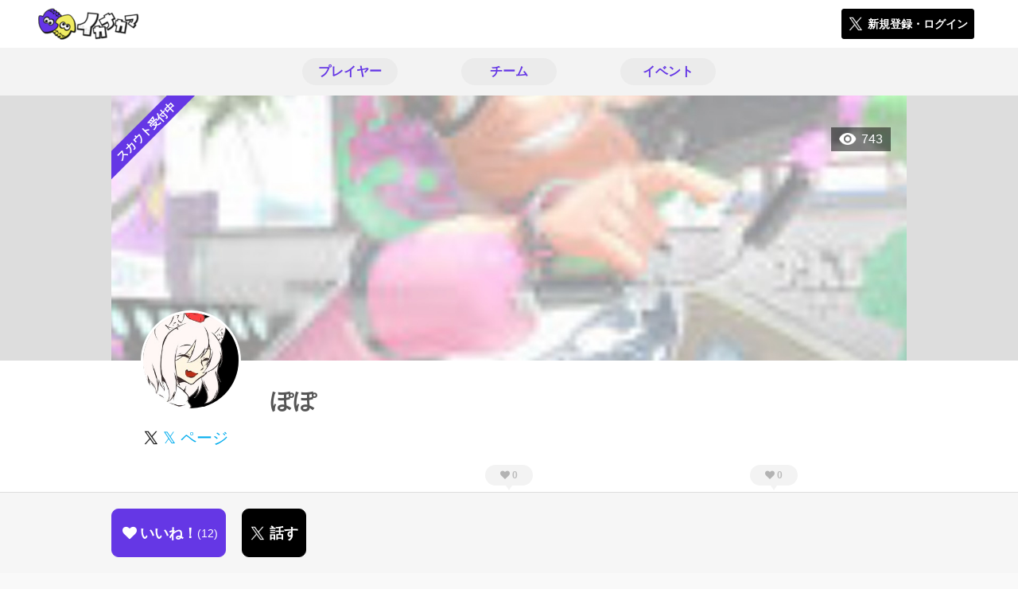

--- FILE ---
content_type: text/html; charset=utf-8
request_url: https://ikanakama.ink/users/59691
body_size: 9082
content:
<!DOCTYPE html><html><head><link rel="stylesheet" media="all" href="/production/assets/vendor/normalize.css/normalize.min.css" /><link rel="stylesheet" media="all" href="/production/assets/vendor/font-awesome/css/font-awesome.min.css" /><link rel="stylesheet" media="all" href="/production/assets/vendor/c3/c3.css" /><link rel="stylesheet" media="screen" href="/production/assets/application.2bf3eae5b7249fefd810.css" /><style>body {
    font-family: "Hiragino Kaku Gothic ProN", "Meiryo", "メイリオ", sans-serif;
}</style><meta name="csrf-param" content="authenticity_token" />
<meta name="csrf-token" content="0KUoIZvHQzOAR4wHV4GJgLmTUqst4cThZRU9MZ1IlAN9QgY+Vrg/5EFLfXsmuQnS3Xny0p5jkdTO5scrHGdQgQ==" /><link rel="shortcut icon" type="image/x-icon" href="https://d3r48p4ajaoh51.cloudfront.net/production/uploads/theme/favicon/8/bdd141f1-b6b1-4191-ac2e-093437a20b5f.ico" /><link rel="apple-touch-icon" type="image/png" href="https://d3r48p4ajaoh51.cloudfront.net/production/uploads/theme/apple_touch_icon/8/a1200a83-3efe-4aa6-a9ea-8089333909a3.PNG" /><meta charset="UTF-8">
<title>イカナカマ3のプレイヤーぽぽさんのページ</title>
<meta name="description" content="ニンテンドースイッチを弟がクリスマスプレゼントに貰ったのでそれでしてます   ただの人間の屑です(՞ةڼ◔) 自分に合ったブキ探してます。 独自ドメイン持ってたりします  飽き性です 飽きたらごめんね ちなみに、スプラトゥーン1はSランクまで行ってました 実力はC-より下   自己紹介 SN:ポポ 年齢:学生です Twitter...">
<link rel="canonical" href="https://ikanakama.ink/users/59691">
<meta name="twitter:card" content="summary_large_image">
<meta name="twitter:title" content="イカナカマ3のプレイヤーぽぽさんのページ">
<meta name="twitter:description" content="
ニンテンドースイッチを弟がクリスマスプレゼントに貰ったのでそれでしてます
 

ただの人間の屑です(՞ةڼ◔)

自分に合ったブキ探してます。

独自ドメイン持ってたりします 
飽き性です 飽きたらごめんね

ちなみに、スプラトゥーン1はSランクまで行ってました
実力はC-より下
 
自己紹介



SN:ポポ

年齢:学生です

Twitter...">
<meta name="twitter:image" content="https://d3r48p4ajaoh51.cloudfront.net/production/uploads/user/capture/59691/2e5d2bfa-d68a-4ec0-8397-128f2aea40a0.png">
<meta property="og:type" content="website">
<meta property="og:url" content="https://ikanakama.ink/users/59691">
<meta property="og:site_name" content="イカナカマ3">
<meta property="og:title" content="イカナカマ3のプレイヤーぽぽさんのページ">
<meta property="og:description" content="
ニンテンドースイッチを弟がクリスマスプレゼントに貰ったのでそれでしてます
 

ただの人間の屑です(՞ةڼ◔)

自分に合ったブキ探してます。

独自ドメイン持ってたりします 
飽き性です 飽きたらごめんね

ちなみに、スプラトゥーン1はSランクまで行ってました
実力はC-より下
 
自己紹介



SN:ポポ

年齢:学生です

Twitter...">
<meta property="og:image" content="https://d3r48p4ajaoh51.cloudfront.net/production/uploads/user/capture/59691/2e5d2bfa-d68a-4ec0-8397-128f2aea40a0.png">
<meta property="og:locale" content="ja_JP">
<meta name="author" content="https://sikmi.com">
<meta name="image" content="https://d3r48p4ajaoh51.cloudfront.net/production/uploads/user/capture/59691/2e5d2bfa-d68a-4ec0-8397-128f2aea40a0.png"><meta content="width=device-width, maximum-scale=1, user-scalable=0" name="viewport" /><style>button:not(.button-none),
[type="button"]:not(.button-none),
[type="reset"]:not(.button-none),
input[type="submit"]:not(.button-none),
.button:not(.button-none) {
  background-color: #6537E5;
  border-color: #6537E5;
}.color, a.color, .ckeditor a {
  color: #6537E5;
}
.fa.active, .active > .fa:not(.white), .fa:not(.white):not(.without-hover):hover {
  color: #6537E5;
}
.accordions .accordion.opened .accordion_title:after {
  border-color: #6537E5;
}
.status_labels .status {
  color: #6537E5;
  border-color: #6537E5;
}
.notification_popup {
  background-color: #6537E5;
}
.notification_popup:before {
  border-bottom-color: #6537E5;
}
.tabs .tabs_inner .tab.active {
  color: #6537E5;
}
.tabs .tabs_inner .tab.active:after {
  background-color: #6537E5;
}
.active .tabicon svg g path,
.active .tabicon svg g polygon {
  color: #6537E5;
  fill: #6537E5;
}
.global_nav .global_nav--link:hover .global_nav--link--inner { background-color: #6537E5; }
.local_nav--link.active       { color: #6537E5; }
.local_nav--link.active:after { border-bottom-color: #6537E5; }
.local_nav--link.active .local_nav--link_star       { background-color: #6537E5; }
.local_nav--link.active .local_nav--link_star:after { border-top-color: #6537E5; }
.bordered_label {
  border-color: rgba(101, 55, 229, 0.5);
  color: rgba(101, 55, 229, 0.5);
}
.bordered_label.active {
  border-color: rgba(101, 55, 229, 1.0);
  color: rgba(101, 55, 229, 1.0);
}
.ribbon:before, .ribbon.large:before {
  border-left-color: #6537E5;
  border-top-color: #6537E5;
}
.ribbon:after, .ribbon.large:after {
  border-right-color: #6537E5;
  border-bottom-color: #6537E5;
  -webkit-filter: brightness(0.8);
  filter: brightness(0.8);
}
.ribbon_recruit .text {
  background-color: #6537E5;
}
.border-shadow-color {
  box-shadow: 0 0 0 3px #6537E5;
}
.border-shadow.border-shadow-color {
  box-shadow: 0 0 0 3px #6537E5, 0 0 0 6px #FFFFFF;
}
.special_name > div {
  background: #6537E5;
}
.floating_button {
  background: #6537E5;
}
.detail_container .detail_main .detail_cooperation_table .sub_text a {
  color: #6537E5;
}
.stepper--step.active:before {
  background: #6537E5;
}
.stepper--step.active .stepper--step--button {
  border-color: #6537E5;
  background: #6537E5;
}
.stepper--step.active .stepper--step--button.is-inverted span {
  color: #6537E5 !important;
}
.summarized_posts .summary_title .icon {
  background-color: #6537E5;
}
.categorized_answers .category_title .icon {
  background-color: #6537E5;
}</style><script async="" src="https://www.googletagmanager.com/gtag/js?id=G-14WNF98786"></script><script>window.dataLayer = window.dataLayer || [];
function gtag(){dataLayer.push(arguments);}
gtag('js', new Date());
gtag('config', 'G-14WNF98786');</script></head><body class="users-show " style=" "><div id="wrapper"><div id="header"><div class="header_container"><div class="header_inner"><a class="logo" href="/"><img alt="イカナカマ3" src="https://d3r48p4ajaoh51.cloudfront.net/production/uploads/theme/logo/8/e3d60fd9-dd11-4112-8509-29d1b10d6b46.PNG" /></a><div class="h1_text"> </div><div class="nav_icons"><div class="button_container"><a class="button small blue" data-modal="#login"><span class="icon icon-twitter"></span><span>新規登録・ログイン</span></a></div></div></div></div></div><div id="contents"><div class="global_nav"><div class="global_nav--inner"><a class="color global_nav--link" href="/users"><div class="global_nav--link--inner">プレイヤー</div></a><a class="color global_nav--link" href="/teams"><div class="global_nav--link--inner">チーム</div></a><a class="color global_nav--link" href="/events"><div class="global_nav--link--inner">イベント</div></a></div></div><div class="local_contents"><div class="main_visual"><div class="main_visual--inner"><img alt="ぽぽ" src="https://d3r48p4ajaoh51.cloudfront.net/production/uploads/user/background_image/59691/dd797317-f7c0-4e50-889f-14b7139fea9f.jpg" /><div class="ribbon_recruit"><div class="text">スカウト受付中</div></div><div class="pageview">743</div></div></div><div class="portrait"><div class="portrait--inner"><div class="model_icon large" style=""><img class="circle-clip border-shadow " alt="ぽぽ" style="" src="https://d3r48p4ajaoh51.cloudfront.net/production/uploads/user/image/59691/d2d41e8b-9408-4f92-9d99-6317fde774ca.jpg" /></div><h1 class="portrait--name"><div class="portrait--master" data-crossfade="1500"></div><div>ぽぽ</div></h1><a class="portrait--twitter twitter-color" href="https://x.com/popo_839" target="_blank"><span class="icon icon-twitter-blue"></span><span>𝕏 ページ</span></a></div></div><div class="local_nav with_star"><div class="local_nav--inner"><a class="local_nav--link active" href="/users/59691"><div class="tabicon"><div class="tabicon--svg"><?xml version="1.0" encoding="UTF-8" standalone="no"?>
<svg width="46px" height="46px" viewBox="0 0 46 46" version="1.1" xmlns="http://www.w3.org/2000/svg" xmlns:xlink="http://www.w3.org/1999/xlink">
    <!-- Generator: Sketch 41.1 (35376) - http://www.bohemiancoding.com/sketch -->
    <title>Group 15</title>
    <desc>Created with Sketch.</desc>
    <defs></defs>
    <g id="Page-1" stroke="none" stroke-width="1" fill="none" fill-rule="evenodd">
        <g id="Group-15" fill="#BBBBBB">
            <path d="M34.5,27.6 L11.5,27.6 C13.3157895,32.22875 17.754386,35.65 23,35.65 C28.245614,35.65 32.6842105,32.22875 34.5,27.6 Z" id="Path"></path>
            <path d="M23,0 C10.35,0 0,10.35 0,23 C0,35.65 10.35,46 23,46 C35.65,46 46,35.65 46,23 C46,10.35 35.65,0 23,0 Z M23,42.0571429 C12.5185714,42.0571429 3.94285714,33.4814286 3.94285714,23 C3.94285714,12.5185714 12.5185714,3.94285714 23,3.94285714 C33.4814286,3.94285714 42.0571429,12.5185714 42.0571429,23 C42.0571429,33.4814286 33.4814286,42.0571429 23,42.0571429 Z" id="Combined-Shape"></path>
            <path d="M15.7714286,21.0285714 C17.1733333,21.0285714 18.4,19.8019048 18.4,18.4 C18.4,16.9980952 17.1733333,15.7714286 15.7714286,15.7714286 C14.3695238,15.7714286 13.1428571,16.9980952 13.1428571,18.4 C13.1428571,19.8019048 14.3695238,21.0285714 15.7714286,21.0285714 L15.7714286,21.0285714 Z" id="Path"></path>
            <path d="M30.2285714,21.0285714 C31.6304762,21.0285714 32.8571429,19.8019048 32.8571429,18.4 C32.8571429,16.9980952 31.6304762,15.7714286 30.2285714,15.7714286 C28.8266667,15.7714286 27.6,16.9980952 27.6,18.4 C27.6,19.8019048 28.8266667,21.0285714 30.2285714,21.0285714 L30.2285714,21.0285714 Z" id="Path"></path>
        </g>
    </g>
</svg></div></div><div class="local_nav--link_text">基本情報</div></a><a class="local_nav--link" href="/users/59691/teams"><div class="local_nav--link_star"><i class="fa fa-heart"></i><div class="local_nav--link_star_count">0</div></div><div class="local_nav--link_num">0</div><div class="local_nav--link_text">チーム</div></a><a class="local_nav--link" href="/users/59691/events"><div class="local_nav--link_star"><i class="fa fa-heart"></i><div class="local_nav--link_star_count">0</div></div><div class="local_nav--link_num">0</div><div class="local_nav--link_text">イベント</div></a></div></div><div class="detail_container"><div class="detail_main"><table class="attributes_table"><tbody><tr><th>ガチエリア</th><td></td></tr><tr><th>ガチヤグラ</th><td></td></tr><tr><th>ガチホコ</th><td></td></tr><tr><th>ガチアサリ</th><td></td></tr><tr><th>フレンドコード</th><td><div class="text"><span>仲良くなったら</span></div></td></tr><tr><th>活動時間帯</th><td><div class="text"><a href="/users?qe%5Bcustom_attributes_attribute_value_id%5D%5B36%5D=10110">夕（15 - 19）</a></div><div class="text"><a href="/users?qe%5Bcustom_attributes_attribute_value_id%5D%5B36%5D=10111">夜（19 - 23）</a></div></td></tr><tr><th>よく使うブキ</th><td></td></tr><tr><th>配信URL</th><td><div class="text"><span>配信はできません（録画ならできます）</span></div></td></tr></tbody></table><div class="detail_content"><div class="text ckeditor_text"><div style="text-align:center;">
<br>
<span style="color:#e53935;"><span style="font-size:24px;">ニンテンドースイッチを弟がクリスマスプレゼントに貰ったのでそれでしてます</span></span><br>
 </div>

<div>
<span style="font-size:14px;">ただの人間の屑です</span>(՞ةڼ◔)<br>
<br>
自分に合ったブキ探してます。<br>
<br>
独自ドメイン持ってたりします <br>
飽き性です 飽きたらごめんね<br>
<br>
ちなみに、スプラトゥーン1はSランクまで行ってました<br>
実力はC-より下<br>
 
<div style="padding:5px 10px;border-radius:5px;border:0px solid rgb(0, 0, 0);border-image:none;text-align:center;background-color:rgb(143, 160, 220);"><span style="font-size:20px;"><strong><span style="color:#ffffff;">自己紹介</span></strong></span></div>
</div>

<div style="padding:5px 10px;border:1px solid rgb(51, 195, 31);background-color:rgb(255, 255, 204);text-align:center;">
<br>
<span style="font-size:22px;">SN:ポポ<br>
<br>
年齢:学生です<br>
<br>
Twitter:<a href="https://twitter.com/popo_839_" target="_blank" rel="noreferrer noopener">@popo_839_</a><br>
<br>
<br>
<a href="http://ikazok.net/users/118579" target="_blank" rel="noreferrer noopener">ikazok.net</a> のときのプロフィール↓</span><br>
<br>
<img src="https://i.gyazo.com/be4ed0db388ea1d49aadc382f29d5239.png"><br>
<br>
<strong><span style="font-size:24px;">ダ</span><span style="font-size:22px;">サ</span><span style="font-size:20px;">い</span><span style="font-size:18px;">な</span><span style="font-size:16px;">ぁ</span><span style="font-size:14px;">ｗ</span><span style="font-size:12px;">ｗ</span></strong><br>
<br>
<br>
やってるゲーム→スプラトゥーン2、マリオオデッセイ、太鼓の達人<br>
<br>
 </div>

<div style="padding:5px 10px;border:1px solid rgb(51, 153, 255);background-color:rgb(204, 255, 102);text-align:center;"><a href="https://twitter.com/intent/tweet?url=https://ikanakama.ink/users/59691&amp;text=%E3%80%90%E3%82%A4%E3%82%AB%E3%83%8A%E3%82%AB%E3%83%9E2%E3%80%91%E3%81%8A%E3%81%99%E3%81%99%E3%82%81%E3%81%AE%E3%83%A6%E3%83%BC%E3%82%B6%E3%83%BC%EF%BC%81%20@popo_839_%20" target="_blank" rel="noreferrer noopener"><span style="font-size:24px;">Twitterでシェア！</span></a></div>
</div></div><div class="detail_like detail_parts"><div class="title">いいね！してくれた人<span class="c-gray">（ 12 ）</span></div><div class="icons"><a class="icon" href="/users/59292"><div class="model_icon small" style=""><img class="circle-clip border-shadow " alt="とのはる" style="" src="https://d3r48p4ajaoh51.cloudfront.net/production/uploads/user/image/59292/b749e6ee-b483-4982-bc9a-44053314af79-eoPfFjed_200x200.jpg" /></div></a><a class="icon" href="/users/60052"><div class="model_icon small" style=""><img class="circle-clip border-shadow " alt="ぽるぼら＠ひっそりチームメンバー募集再開" style="" src="https://d3r48p4ajaoh51.cloudfront.net/production/uploads/user/image/60052/d00925e7-374a-4432-bae3-4fed37ebff73-NVnCYGa__200x200.jpg" /></div></a><a class="icon" href="/users/63239"><div class="model_icon small" style=""><img class="circle-clip border-shadow " alt="うぃる＠チムメン募集中" style="" src="https://d3r48p4ajaoh51.cloudfront.net/production/uploads/user/image/63239/d8c110b7-7c46-4cb9-ba5b-558d068f8bc2-CwGhGWMVMAAb5SM.jpg" /></div></a><a class="icon" href="/users/60340"><div class="model_icon small" style=""><img class="circle-clip border-shadow " alt="えくれぁ☆" style="" src="https://d3r48p4ajaoh51.cloudfront.net/production/uploads/user/image/60340/99f1a437-bf82-4fe9-9d48-ea0808774668-OfWfeUsa_200x200.jpg" /></div></a><a class="icon" href="/users/63976"><div class="model_icon small" style=""><img class="circle-clip border-shadow " alt="ちゅけ様" style="" src="https://d3r48p4ajaoh51.cloudfront.net/production/uploads/user/image/63976/c3be953a-7b3e-404c-9b9d-6f53725715a8.jpg" /></div></a><a class="icon" href="/users/66267"><div class="model_icon small" style=""><img class="circle-clip border-shadow " alt="keel_pop" style="" src="https://d3r48p4ajaoh51.cloudfront.net/production/uploads/user/image/66267/b468be6a-c76a-4f67-b3bb-7025a8382077-Ng5WjLUy_200x200.jpg" /></div></a><a class="icon" href="/users/62220"><div class="model_icon small" style=""><img class="circle-clip border-shadow " alt="ぱすたゆりい" style="" src="https://d3r48p4ajaoh51.cloudfront.net/production/uploads/user/image/62220/d2b5dce6-9c72-48cc-96a9-9d8c813cab03.jpg" /></div></a><a class="icon" href="/users/91886"><div class="model_icon small" style=""><img class="circle-clip border-shadow " alt="HELP" style="" src="https://d3r48p4ajaoh51.cloudfront.net/production/uploads/user/image/91886/1a962588-c48f-4bcb-94ba-1e12af2cc14c.jpg" /></div></a><a class="icon" href="/users/59805"><div class="model_icon small" style=""><img class="circle-clip border-shadow " alt="れじこ(リハビリ中)" style="" src="https://d3r48p4ajaoh51.cloudfront.net/production/uploads/user/image/59805/1b3f50cd-7b98-4bf9-842a-8f96c5f534ea.jpg" /></div></a><a class="icon" href="/users/103190"><div class="model_icon small" style=""><img class="circle-clip border-shadow " alt="テトラポット" style="" src="https://d3r48p4ajaoh51.cloudfront.net/production/uploads/user/image/103190/cb99ed5b-1014-4eda-92f7-0f967e427503.jpg" /></div></a><a class="icon" href="/users/59691"><div class="model_icon small" style=""><img class="circle-clip border-shadow " alt="ぽぽ" style="" src="https://d3r48p4ajaoh51.cloudfront.net/production/uploads/user/image/59691/d2d41e8b-9408-4f92-9d99-6317fde774ca.jpg" /></div></a><a class="icon" href="/users/66322"><div class="model_icon small" style=""><img class="circle-clip border-shadow " alt="ちゃまる。" style="" src="https://d3r48p4ajaoh51.cloudfront.net/production/uploads/user/image/66322/6a65236d-fd2e-4b26-a849-ff8ffa707058.jpg" /></div></a></div></div></div><div class="detail_comment"><div class="detail_comment_inner"><div class="detail_comment_title">コメント<span class="c-gray">（ 1 ）</span></div><div class="comments"><div class="comment" style=""><a class="comment_icon" href="/users/338024"><div class="model_icon small" style=""><img class="circle-clip border-shadow " alt="DepauwThad53586" style="" src="https://d3r48p4ajaoh51.cloudfront.net/production/uploads/user/image/338024/cba990fc-72a0-489d-8580-8eae343e8edb.jpg" /></div></a><div class="comment_content"><a class="comment_owner" href="/users/338024">DepauwThad53586</a><div class="comment_datetime">1月26日 21時43分</div><div class="comment_text"><p>【🇯🇵星VIPクラブ｜東京・大阪で“本物の高品質”を】
<br />本当にいい子を知っている人は、見た目だけじゃなく「中身」も大事だとわかっています。
<br />星VIPクラブは、質と満足度を重視する大人の男性のための空間。
<br />安さだけを売りにしたお店ではなく、**「友達にも安心して紹介できる女の子」**だけを紹介しています。
<br />修正なし・過大広告なし・しつこい営業なし、本当に会える美女のみ掲載。
<br />星VIPクラブが選ばれる理由
<br />✅ 完全本人写真／100％リアル保証
<br />✅ ルックス◎ × 接客◎ × リピート率90%以上
<br />✅ 現金決済 × 完全匿名 × 前払い・騙しなし
<br />✅ 多彩な女の子タイプ：清楚系・エロ可愛い系・女子大生系 etc
<br />✅ 東京・大阪全エリア対応 × 即マッチング・スピード派遣
<br />初めてでも安心！星酱が丁寧に案内します
<br />お客様の声：「写真より実物の方が可愛い！対応も神レベルで即リピート確定。」
<br />美女一覧・ご予約はこちら：https://tokyo3399.com
<br />星酱に直接ご連絡ください：💬 Gleezy：jp88　💬 Telegram：jpkai7
<br />discord：jpkai7
<br />「友達にも安心して紹介できる女の子」だけを紹介しています。 
<br />修正なし・過大広告なし・しつこい営業なし、本当に会える美女のみ掲載。 </p></div><div class="comment_like"><div class="comment_like_icon" data-path="/comments/538047/star"><i class="fa fa-heart"></i></div><div class="comment_like_count like-text">0</div></div></div></div></div><div class="comment_warning">コメントするにはログインが必要です</div></div></div><div class="breadcrumb"><a href="/">HOME</a> > <a href="/users">プレイヤー一覧</a> > プレイヤー詳細</div><div class="fixed_bottom_spacer"></div><div class="fixed_bottom"><div class="fixed_bottom_inner"><div class="left_contents"><div class="button icon-button like_User_59691 not-logined" data-like="#" data-path="/users/59691/star"><i class="fa fa-heart white"></i><span class="text">いいね！</span><span class="num like-text">12</span></div><a class="button icon-button blue" href="https://x.com/share?url=%5Bhttps%3A%2F%2Fikanakama.ink%2Fusers%2F59691%5D&amp;text=%40popo_839+%E3%81%BD%E3%81%BD%E3%81%95%E3%82%93%E3%80%81%E3%81%AF%E3%81%98%E3%82%81%E3%81%BE%E3%81%97%E3%81%A6%E3%80%82%E3%82%A4%E3%82%AB%E3%83%8A%E3%82%AB%E3%83%9E3%E3%81%A7%E8%A6%8B%E3%81%A4%E3%81%91%E3%81%9F%E3%81%AE%E3%81%A7%E5%A3%B0%E3%82%92%E3%81%8B%E3%81%91%E3%81%A6%E3%81%BF%E3%81%BE%E3%81%97%E3%81%9F%E3%80%82&amp;hashtags=%E3%82%B9%E3%83%97%E3%83%A9%E3%83%88%E3%82%A5%E3%83%BC%E3%83%B33" target="_blank"><span class="icon icon-twitter"></span><span>話す</span></a></div><div class="right_contents"></div></div></div></div></div></div></div><div class="modal" id="login"><div class="modal_content"><div class="title">イカナカマ3に参加する</div><div class="text left">イカナカマ3への参加希望ありがとうございます！</div><div class="text left">参加の前に「<a class="color" href="/terms" target="_blank">利用規約</a>」をご一読ください。</div><div class="text left">また、イカナカマ3への参加には 𝕏 アカウントが必要となります。事前に 𝕏 アカウントの取得をお願い致します。</div><div class="text left">参加の準備が整いましたら、以下のボタンからご登録をお願い致します。</div><a class="button icon-button blue" rel="nofollow" data-method="post" href="/auth/twitter"><span class="icon icon-twitter"></span><span>利用規約に同意して登録</span></a></div></div><div class="modal" id="able_secede"><div class="modal_content"><div class="title">脱退</div><div class="text"><span class="team_name"></span>から脱退します。<br />よろしいですか？</div><div class="buttons"><div class="button gray close_modal_js">脱退しない</div></div></div></div><div class="modal" id="unable_secede"><div class="modal_content"><div class="title">脱退</div><div class="text left"><div class="red-text">現在、あなたしか管理者がいないため脱退することができません。</div>1チームにつき1人以上の管理者が必要です。脱退するには、他メンバーを管理者に指名する必要があります。</div></div></div><script src="//cdn.ckeditor.com/4.19.0/standard-all/ckeditor.js"></script><script>CKEDITOR.replaceClass = null;var root = '/production/assets/vendor/ckeditor/';var config_js = '/production/assets/ckeditor_config.2bf3eae5b7249fefd810.js';var ckeditor_can_upload_image = true;var is_remove_puyo_simulator_plugin = true;</script><script>// 今のところ不要だけど一応取得
var param = document.querySelector('meta[name="csrf-param"]').content;
var token = document.querySelector('meta[name="csrf-token"]').content;

(function() {
  if (typeof CKEDITOR != 'undefined') {
    CKEDITOR.plugins.addExternal( 'confighelper', root + 'plugins/confighelper/', 'plugin.js' );
    CKEDITOR.plugins.addExternal( 'youtube', root + 'plugins/youtube/', 'plugin.js' );
    CKEDITOR.plugins.addExternal( 'divarea', root + 'plugins/divarea/', 'plugin.js' );
    CKEDITOR.plugins.addExternal( 'tweet', root + 'plugins/tweet/', 'plugin.js' );
    CKEDITOR.plugins.addExternal( 'puyo_simulator', root + 'plugins/puyo_simulator/', 'plugin.js' );

    var targets = document.querySelectorAll('textarea.ckeditor');
    [].forEach.call(targets, function(elm){
      if (elm.id !== undefined && CKEDITOR.instances[elm.id] === undefined) {
        var ckeditor_config = { customConfig: config_js };
        if ( !ckeditor_can_upload_image ) { ckeditor_config.toolbar = 'NoImg'; }
        if (is_remove_puyo_simulator_plugin) { ckeditor_config.removePlugins = 'puyo_simulator'; }

        instance = CKEDITOR.replace(elm.id, ckeditor_config);

        // CSRFトークンをセット
        instance.on('fileUploadRequest', function (evt) {
          evt.data.requestData = {};
          evt.data.requestData[param] = token;

          // 管理ページならスコープを定義する
          if ( document.querySelector('#admin-layout') !== null ) {
            evt.data.requestData['scope'] = 'Admin';
          }
        }, null, null, 5);
      }
    });
  }
})();</script><script src="/production/assets/vendor/load-image/load-image.all.min.js"></script><script async="" charset="UTF-8" id="twitter-wjs" src="//platform.twitter.com/widgets.js"></script><script src="/production/assets/vendor/d3/d3.min.js"></script><script src="/production/assets/vendor/c3/c3.min.js"></script><script src="/production/assets/application.2bf3eae5b7249fefd810.js"></script><div class="detail_container star_owners" style="display: none"><div class="detail_like detail_parts"><div class="title">いいね!してくれた人<span class="c-gray like_count"></span><div class="fa fa-close"></div></div><div class="icons"></div></div></div></body></html>